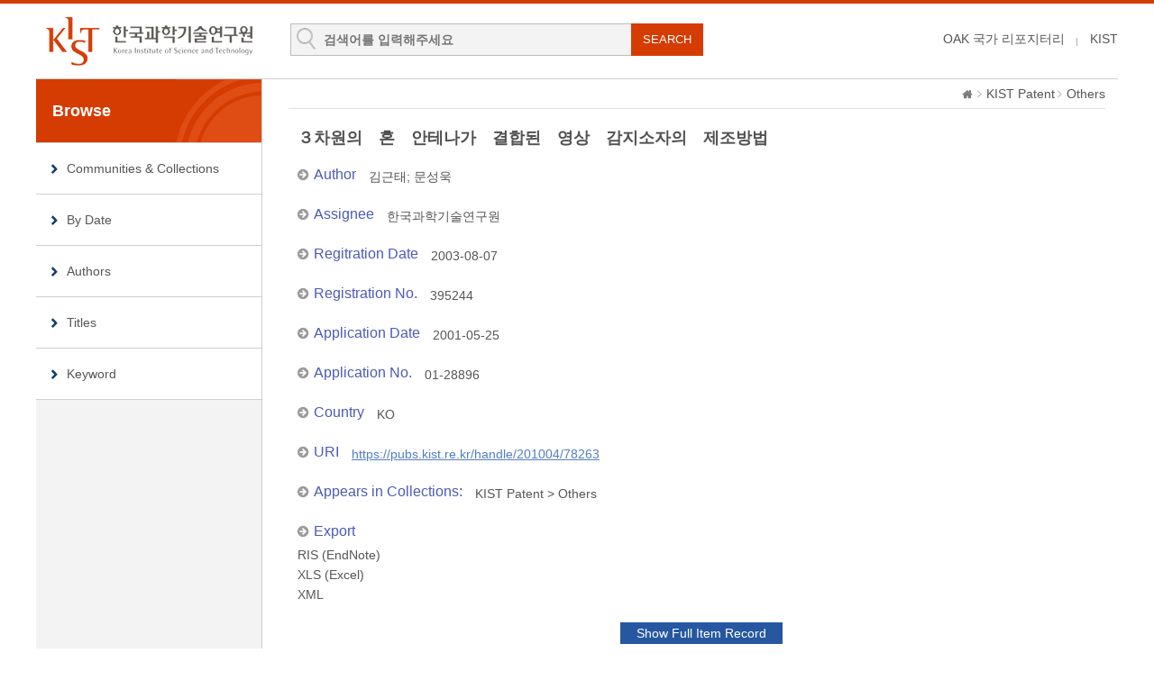

--- FILE ---
content_type: text/html;charset=UTF-8
request_url: https://pubs.kist.re.kr/handle/201004/78263
body_size: 12903
content:
<!DOCTYPE html>
<html lang="ko">
    <head>
        <title>DSpace at KIST: ３차원의　혼　안테나가　결합된　영상　감지소자의　제조방법</title>
        <meta http-equiv="content-type" content="text/html; charset=UTF-8"/>
        <meta name="Generator" content="DSpace 5.5"/>
        <meta name="viewport" content="width=device-width, initial-scale=1.0, minimum-scale=1.0, maximum-scale=1.0, user-scalable=yes"/>
        <meta http-equiv="X-UA-Compatible" content="IE=edge"/>
        <meta http-equiv="Cache-Control" content="co-cache"/>
        <link rel="shortcut icon" href="/favicon.ico" type="image/x-icon"/>
        <link rel="stylesheet" href="/static/css/jquery-ui-1.10.3.custom/redmond/jquery-ui-1.10.3.custom.css" type="text/css"/>
        <link rel="stylesheet" type="text/css" href="/css/common.css"/>
        <link rel="stylesheet" type="text/css" href="/css/b_type.css"/>
        <link rel="stylesheet" type="text/css" href="/css/media_query.css"/>
        <!-- Owl Carousel Assets -->
        <link rel="stylesheet" type="text/css" href="/css/owl.carousel.css"/>
        <!-- Slidebars CSS -->
        <link rel="stylesheet" href="/css/slidebars.css">
        <link rel="search" type="application/opensearchdescription+xml" href="/open-search/description.xml" title="DSpace"/>
                
<link rel="schema.DCTERMS" href="http://purl.org/dc/terms/" />
<link rel="schema.DC" href="http://purl.org/dc/elements/1.1/" />
<meta name="DC.creator" content="김근태" />
<meta name="DC.creator" content="문성욱" />
<meta name="DCTERMS.dateAccepted" content="2024-01-12T04:36:58Z" scheme="DCTERMS.W3CDTF" />
<meta name="DCTERMS.available" content="2024-01-12T04:36:58Z" scheme="DCTERMS.W3CDTF" />
<meta name="DCTERMS.issued" content="2003-08-07" scheme="DCTERMS.W3CDTF" />
<meta name="DC.identifier" content="https://pubs.kist.re.kr/handle/201004/78263" scheme="DCTERMS.URI" />
<meta name="DC.title" content="３차원의　혼　안테나가　결합된　영상　감지소자의　제조방법" />
<meta name="DC.type" content="Patent" />
<meta name="DC.identifier" content="14754" />
<meta name="DC.type" content="PAT" />
<meta name="DC.date" content="2003-08-07" scheme="DCTERMS.W3CDTF" />
<meta name="DC.date" content="2001-05-25" scheme="DCTERMS.W3CDTF" />
<meta name="DC.identifier" content="395244" />
<meta name="DC.identifier" content="01-28896" />
<meta name="DC.publisher" content="KO" />
<meta name="DC.type" content="특허" />
<meta name="DC.contributor" content="한국과학기술연구원" />

<meta name="citation_keywords" content="Patent" />
<meta name="citation_title" content="３차원의　혼　안테나가　결합된　영상　감지소자의　제조방법" />
<meta name="citation_author" content="김근태" />
<meta name="citation_author" content="문성욱" />
<meta name="citation_date" content="2003-08-07" />
<meta name="citation_abstract_html_url" content="https://pubs.kist.re.kr/handle/201004/78263" />

<script type="text/javascript" src="/static/js/jquery/jquery-1.10.2.min.js"></script>
        <script type="text/javascript" src="/static/js/jquery/jquery-ui-1.10.3.custom.min.js"></script>
        <script type="text/javascript" src="/static/js/holder.js"></script>
        <script type="text/javascript" src="/utils.js"></script>
        <script type="text/javascript" src="/static/js/choice-support.js"></script>
        <!--반응형 테이블 -->
        <link rel="stylesheet" type="text/css" href="/css/responsive-tables.css"/>
        <!-- Slidebars -->
        <script type="text/javascript" src="/js/slidebars.js"></script>
        <script type="text/javascript" src="/js/owl.carousel.js"></script>
        <script async src="https://www.googletagmanager.com/gtag/js?id=G-L5F85Y2GBH"></script>
<script>
 window.dataLayer = window.dataLayer || [];
 function gtag(){dataLayer.push(arguments);}
 gtag('js', new Date());
 gtag('config', 'G-L5F85Y2GBH');
</script>
</head>
    <body>
        <div id="sb-site" class="body_wrap">
            <div id="header">
                <div class="header_inner">
                    <h1><a href="/">KIST Library Institutional Repository</a></h1>
                    <div class="tablet_nav sb-toggle-right"><a class="tablet_nav_bt" href="#"><span>menu</span></a></div>
                    <form method="get" action="/simple-search" id="searchForm">
                        <div class="header_search">
                            <dl>
                                <dt>검색</dt>
                                <dd class="int_dd">
                                    <input type="text" class="inttype" placeholder="검색어를 입력해주세요" title="검색어입력" name="query" id="tequery"/>
                                    <input type="submit" value="SEARCH" class="inner_search_bt">
                                </dd>
                            </dl>
                        </div>
                    </form>
                    <p class="g_box">
                        <a href="https://www.oak.go.kr" class="library_text">OAK 국가 리포지터리</a>
                        <a href="http://www.kist.re.kr" class="library_text">KIST</a>
                    </p>
                </div>
                </div>
            <div id="sub_contents">
                <div id="sub_con_inner">
                    <div id="nav_wrap">
                            <div class="left_nav">
    <h3>Browse</h3>
    <ul>
        <li><a href="/community-list">Communities&nbsp;&amp;&nbsp;Collections</a></li>
        <li><a href="/browse?type=dateissued">By Date</a></li>
                <li><a href="/browse?type=author">Authors</a></li>
                <li><a href="/browse?type=title&starts_with=A">Titles</a></li>
                <li><a href="/browse?type=subject">Keyword</a></li>
                </ul>
</div>
</div>
                        <!-- nav_wrap : e -->
                        <div class="sub_con_box">
                        <div class="page_nav">
					<a href="/" class="home_link"><em class="dp_none">DSpace at KIST</em></a><a href="/handle/201004/51306" class="page_link">KIST Patent</a><a href="/handle/201004/51324" class="page_link">Others</a></div><script src="https://apis.google.com/js/platform.js" async defer></script>
<script type="text/javascript">
    // google plus api
    window.___gcfg = {lang: 'ko'};
    (function () {
        var po = document.createElement('script');
        po.type = 'text/javascript';
        po.async = true;
        po.src = 'https://apis.google.com/js/platform.js';
        var s = document.getElementsByTagName('script')[0];
        s.parentNode.insertBefore(po, s);
    })();
</script>
<div class="sub_right_con">
        <div class="view_contents">
            <div class="view_inner_con">
<p class="view_title">３차원의　혼　안테나가　결합된　영상　감지소자의　제조방법</p>
<dl class="row_dl"><dt>Author</dt><dd><a class="author"href="/browse?type=author&amp;value=%EA%B9%80%EA%B7%BC%ED%83%9C">김근태</a>;&nbsp;<a class="author"href="/browse?type=author&amp;value=%EB%AC%B8%EC%84%B1%EC%9A%B1">문성욱</a></dd></dl><dl class="row_dl"><dt>Assignee</dt><dd><a class="author"href="/browse?type=author&amp;value=%ED%95%9C%EA%B5%AD%EA%B3%BC%ED%95%99%EA%B8%B0%EC%88%A0%EC%97%B0%EA%B5%AC%EC%9B%90">한국과학기술연구원</a></dd></dl><dl class="row_dl"><dt>Regitration Date</dt><dd>2003-08-07</dd></dl><dl class="row_dl"><dt>Registration No.</dt><dd>395244</dd></dl><dl class="row_dl"><dt>Application Date</dt><dd>2001-05-25</dd></dl><dl class="row_dl"><dt>Application No.</dt><dd>01-28896</dd></dl><dl class="row_dl"><dt>Country</dt><dd>KO</dd></dl><dl class="row_dl"><dt>URI</dt><dd><a class="link_type" target="_blank" href="https://pubs.kist.re.kr/handle/201004/78263">https://pubs.kist.re.kr/handle/201004/78263</a></dd></dl><dl class="row_dl"><dt>Appears in Collections:</dt><dd><a href="/handle/201004/51306">KIST Patent</a> &gt; <a href="/handle/201004/51324">Others</a></dd></dl>
<dl class="export_wrap"><dt>Export</dt><dd><a href="/export-ris?item_id=79751">RIS (EndNote)</a></dd><dd><a href="/export-excel?item_id=79751">XLS (Excel)</a></dd><dd><a href="/export-dc?item_id=79751">XML</a></dd></dl></div><!-- view_inner_con : e --></div>
        <!-- view_contents : e -->
        <div class="container row">
            <div class="labeltype_a">
                <div class="simpleandfullbtn_wrap">
                            <a class="blue_bt_simpleandfull" href="/handle/201004/78263?mode=full">Show Full Item Record</a>
                        </div>
                        </div>
            <!-- labeltype_a : e -->
            <div class="labeltype_a">
                <a class="statisticsLink  btn btn-primary" href="/handle/201004/78263/statistics"><span class="glyphicon glyphicon-stats"></span></a>
                    </div>
            <!-- labeltype_a : e -->
        </div>
        <!-- container row : e -->
        <br/>
        <div class="snsBox_wrap">
            <!-- SNS Service -->
            <div class="snsBox">
                <span style="position:absolute; top:0; left:0;"><img alt="qrcode" src="https://api.qrserver.com/v1/create-qr-code/?size=72x72&data=https://pubs.kist.re.kr/handle/201004/78263"/></span>
                <span style="position:absolute; top:0; left:80px; margin-top:8px;">
                    <a href="https://twitter.com/share" class="twitter-share-button" data-lang="en" data-size="large" data-dnt="true">트윗하기</a>
                    <script>!function (d, s, id) {
                        var js, fjs = d.getElementsByTagName(s)[0];
                        if (!d.getElementById(id)) {
                            js = d.createElement(s);
                            js.id = id;
                            js.src = "//platform.twitter.com/widgets.js";
                            fjs.parentNode.insertBefore(js, fjs);
                        }
                    }(document, "script", "twitter-wjs");</script>
                </span>
                <span id="fb-root"></span>
                <script>(function (d, s, id) {
                    var js, fjs = d.getElementsByTagName(s)[0];
                    if (d.getElementById(id)) return;
                    js = d.createElement(s);
                    js.id = id;
                    js.src = "//connect.facebook.net/ko_KR/all.js#xfbml=1";
                    fjs.parentNode.insertBefore(js, fjs);
                }(document, 'script', 'facebook-jssdk'));</script>
                <span style="position:absolute; top:0; left:80px; margin-top:47px;" class="fb-like" data-send="true" data-layout="standard" data-width="450" data-show-faces="false" data-font="verdana"></span>
            </div>
            <!-- snsBox : e -->
            <!-- Create Commons Link -->
            <!-- ccLink_wrap : e -->
        </div>
        <!-- snsBox_wrap : e -->
        <p class="license_text">Items in DSpace are protected by copyright, with all rights reserved, unless otherwise indicated.</p>
    </div>
    <!-- sub_right_con : e -->
    </div>
    <!-- sub_con_box : e -->
    </div>
    <!-- sub_con_inner : e -->
    </div>
    <!-- sub_contents : e -->
<div id="footer">
				<div class="footer_inner">
					<div class="footer_right">
						<ul>
							<li><a href="#">02-958-6061</a></li>
							<li class="mail_icon"><a href="mailto:library@kist.re.kr">library@kist.re.kr</a></li>
						</ul>
					</div>
					<div class="footer_left">
						<h2><a href="https://www.oak.go.kr" target="_blank"><img src="/images/common/oak_logo_white.png" alt="KIST"/></a></h2>
						<p>KIST 리포지터리는 국립중앙도서관 OAK 보급사업으로 구축되었습니다.</p>
					</div>
				</div>
			</div>
			<!-- footer : e -->
		</div>
		<!-- sb-site body_wrap : e -->
		<!-- 오른쪽 메뉴 -->
		<div class="sb-slidebar sb-right">
			<div class="right_nav_box">
				<h3>BROWSE</h3>
				<ul>
					<li><a href="/community-list">Communities&nbsp;&amp;&nbsp;Collections</a></li>
					<li><a href="/browse?type=dateissued">By Date</a></li>
						<li><a href="/browse?type=author">Authors</a></li>
						<li><a href="/browse?type=title">Titles</a></li>
						<li><a href="/browse?type=subject">Keyword</a></li>
						</ul>
			</div>
		</div>
		<script type="text/javascript">
			(function ($) {
				$(document).ready(function () {
					$.slidebars();
				});
				$(document).ready(function () {
					$('#owl-demo').owlCarousel({
						navigation: true,
						autoPlay: 6000,
						paginationSpeed: 400,
						singleItem: true
					});
				});
			})(jQuery);
		</script>
	</body>
</html>